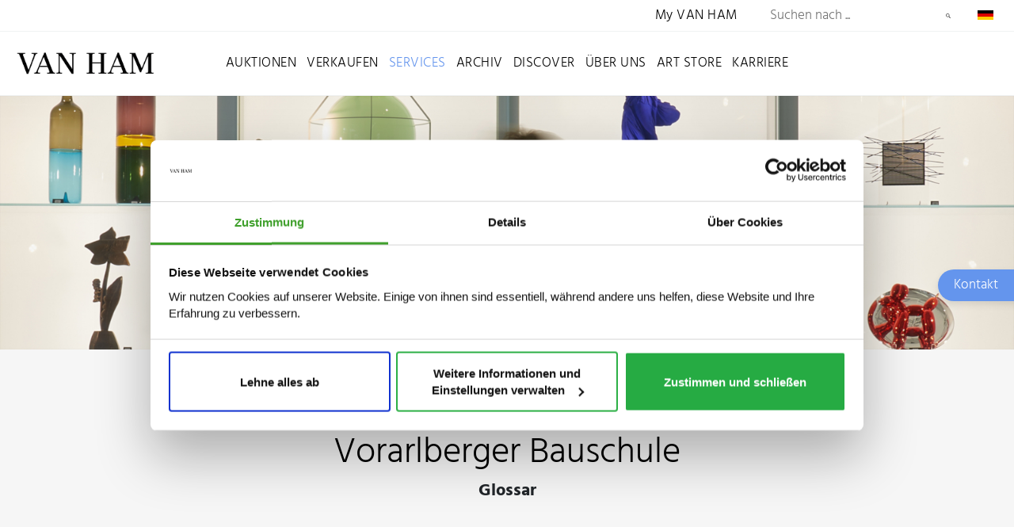

--- FILE ---
content_type: application/javascript; charset=utf-8
request_url: https://www.van-ham.com/_assets/c12762c20d5a5529130cc7384c1fa1ea/JavaScript/main.js?1765988420
body_size: 2319
content:
// Cookie Functions
function globalOptIn(){
    setConsentCookie(1);
    $('#cookie_modal').modal('hide');
    return true;
}
function globalOptOut() {
    setConsentCookie(0);
    $('#cookie_modal').modal('hide');
    return true;
}

function getCookie(key) {
    var keyValue = document.cookie.match('(^|;) ?' + key + '=([^;]*)(;|$)');
    return keyValue ? keyValue[2] : null;
}

function setConsentCookie(value) {
    var expires = new Date();
    expires.setTime(expires.getTime() + (1 * 24 * 60 * 60 * 1000 * 10));
    document.cookie = 'CookieConsent' + '=' + value + ';path=/;expires=' + expires.toUTCString();
    return true;
}
// Cookie Functions - END

// Slider Init
var initComplete = false;
function initSlider() {

    var slideSize = 0;
    var slideCount = 0;
    var slideActive = 1;
    var slideManual = 0;
    var firstSlide;

    if ($(window).width() > 767 && initComplete===false) {


        // slidessssssssssssss

        firstSlide = $('#newSlider .slideWrapper').first().clone();
        $('#newSlider .wrapSlides').append(firstSlide);

        SliderWindowWith = $(window).width();

        // count all slides
        $('#newSlider .slideWrapper').each(function () {
            $(this).addClass('slideNo_' + slideCount);
            $(this).css('left', slideCount * SliderWindowWith);
            slideCount++;
        });

        var lesserSlide = slideCount - 1;

        for (i = 0; i < lesserSlide; i++) {
            if (i == 0) {
                $('#sliderControlWrapper').append('<div id="slideControl_' + i + '" class="sliderControlicon sliderControlActive"></div>');
            } else {
                $('#sliderControlWrapper').append('<div id="slideControl_' + i + '" class="sliderControlicon"></div>');
            }
        }


        function slideForward() {
            if (slideManual == 0) {
                if (slideActive == lesserSlide) {
                    $('.sliderControlicon').removeClass('sliderControlActive');
                    $('#slideControl_0').addClass('sliderControlActive');
                }
                if (slideActive == slideCount || slideActive > slideCount) {
                    $('.wrapSlides').addClass('noTransition');
                    $('.wrapSlides').css('left', '0px');
                    // $('.wrapSlides').removeClass('noTransition');
                    // $('.wrapSlides').css('left', '0px');
                    slideActive = 1;
                    $('.sliderControlicon').removeClass('sliderControlActive');
                    $('#slideControl_0').addClass('sliderControlActive');
                }
                SliderWindowWith = $(window).width();
                // $('.wrapSlides').velocity({ left: '-' + ( slideActive * 100 ) + '%' }, 700, easingType );
                // $('.wrapSlides').velocity({ left: '-' + ( slideActive * SliderWindowWith ) }, 700, easingType );
                $('.wrapSlides').css('left', '-' + (slideActive * SliderWindowWith) + 'px');
                slideActive--;
                $('#slideControl_' + slideActive).removeClass('sliderControlActive');
                slideActive++;
                $('#slideControl_' + slideActive).addClass('sliderControlActive');
                slideActive++;
                $('.wrapSlides').removeClass('noTransition');
            }
        }


        window.setInterval(function () {
            slideForward()
        }, 6000);


        $('body').on('click', '.sliderControlicon', function () {
            $('.wrapSlides').removeClass('noTransition');
            slideManual = 1;
            SliderWindowWith = $(window).width();
            var thisId = $(this).attr('id');
            var pieces = thisId.split(/[\s_]+/);
            thisId = pieces[pieces.length - 1];
            $('.sliderControlicon').removeClass('sliderControlActive');
            $('#slideControl_' + thisId).addClass('sliderControlActive');
            // $('.wrapSlides').velocity({ left: '-' + ( thisId * 100 ) + '%' }, 700, easingType );
            // $('.wrapSlides').velocity({ left: '-' + ( thisId * SliderWindowWith ) }, 700, easingType );
            $('.wrapSlides').css('left', '-' + (thisId * SliderWindowWith) + 'px');
        });

        function moveToSlide(slideNumber) {

        }

        // slidessssssssssssss

        initComplete = true;
    } else {
        if(initComplete===false)
            $('#newSlider').remove();
    }
}
// Slider Init - END

// Image Functions
function checkImageSize() {
    $('.katalogBildKarteOben').find('img').css( 'width', 'auto' );
    $('.katalogBildKarteOben').find('img').css( 'height', 'auto' );
}

// Funktion die Optik und Funktion der Checkbox übernehmen
function checkCheckbox(label,changeit) {
    if (label.parent('div').hasClass('checkedBox')) {
        if (changeit == true) {
            label.parent('div').find('input[type=checkbox]').attr('checked', false);
            label.parent('div').removeClass('checkedBox');
        }
        else {
            label.parent('div').find('input[type=checkbox]').attr('checked', true);
        }
    }
    else {
        if (changeit == true) {
            label.parent('div').find('input[type=checkbox]').attr('checked', true);
            label.parent('div').addClass('checkedBox');
        }
        else {
            label.parent('div').find('input[type=checkbox]').attr('checked', false);
        }
    }
}

var initDone = false;
function setFileNames()
{
    if(initDone===false) {
        initDone = true;
        $('.custom-file-input').on("change",function() {
            // var i = $(this).next('label').clone();
            var file = $(this)[0].files[0].name;
            $(this).next('label').text(file);
            $(this).siblings('.custom-file-label').text(file);
            initDone = false;
        });
        var filenames = $("[data-filename!=''][data-filename]");
        filenames.each(function( index ) {
            $(filenames[index]).siblings('.custom-file-label').text($(this).data('filename'));
            $(filenames[index]).parents('.custom-file').children('.col-sm-12.col-md-6').html('<img class="img-fluid" src="'+$(this).data('tmp')+'">');
        });
    }

}
// Image Functions - END

// Form Validation
function checkRequiredfields()
{
    $('.is-invalid').each(function(){
        if(window.location.href.indexOf("/en/") > -1){
            $(this).after("<div class=\"invalid-feedback\">\n" +
                "                Required field\n" +
                "            </div>")
        }else{
            $(this).after("<div class=\"invalid-feedback\">\n" +
                "                Pflichtfeld\n" +
                "            </div>")
        }
    });
}
// Form Validation - END

// Document Ready
window.addEventListener('CookiebotOnAccept', function (e) {
    initSlider();
    setFileNames();
}, false);

window.addEventListener('CookiebotOnDecline', function (e) {
    initSlider();
    setFileNames();
}, false);

(function($){
    const lang = document.documentElement.lang;
    let moreMessage = '';
    let lessMessage = '';
    if (lang.indexOf('de') !== -1) {
        moreMessage = 'Mehr lesen ...';
        lessMessage = 'Weniger lesen ...';
    } else {
        moreMessage = 'Read more ...';
        lessMessage = 'Read less ...';
    }
    // Die vom CKEditor erzeugten Read-More Elemente durch die CSS only Lösung ersetzen
    var counter = 0;
    $('div.read-more').replaceWith(function() {
        let content = $(this).html();
        let result = `<input type="checkbox" class="read-more" id="read-more-${counter}" />` +
            '<div class="read-more-content">' +
            `<p>${content}</p>` +
            '</div>' +
            `<label for="read-more-${counter}" class="read-more-trigger">` +
            `<p class="vh-read-more-text">${moreMessage}</p>` +
            `<p class="vh-read-less-text">${lessMessage}</p>` +
            '</label>';
        counter++;
        return result;
    });
})(jQuery);

$( document ).ready(function() {
    // Init Slider
    initSlider();
    // Set Smartquotes for current page
    smartquotes();
    // Set Filenames for Upload Dialog
    setFileNames();
    // Set Error Message if error-class is set
    checkRequiredfields();

    //Fix width/height and set auto
    $('img').each(function(){
        $(this).removeAttr('width');
        $(this).removeAttr('height');
    });
    window.setInterval( function () { checkImageSize () }, 2000 );
});
// Document Ready - END
